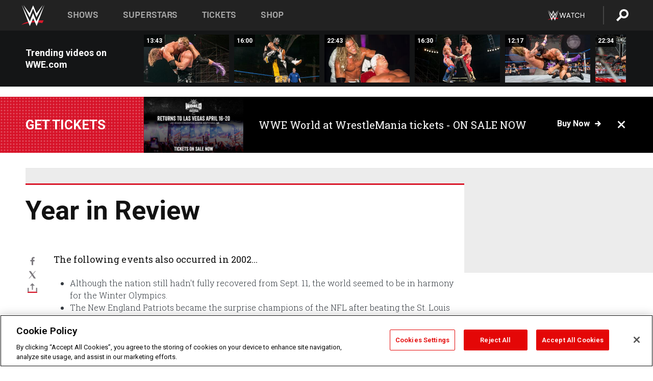

--- FILE ---
content_type: text/html; charset=UTF-8
request_url: https://www.wwe.com/shows/judgmentday/2002/2002events
body_size: 17891
content:
<!DOCTYPE html>
<html lang="en" dir="ltr" prefix="og: https://ogp.me/ns#">
  <head>
    <meta charset="utf-8" />
<link rel="icon" href="/favicon.ico" type="image/x-icon" />
<meta name="description" content="The following events also occurred in 2002..." />
<link rel="shortlink" href="https://www.wwe.com/shows/judgmentday/2002/2002events" />
<link rel="canonical" href="https://www.wwe.com/shows/judgmentday/2002/2002events" />
<meta property="og:site_name" content="WWE" />
<meta property="og:type" content="article" />
<meta property="og:url" content="https://www.wwe.com/shows/judgmentday/2002/2002events" />
<meta property="og:title" content="Year in Review" />
<meta property="og:description" content="The following events also occurred in 2002..." />
<meta property="fb:app_id" content="295666513781415" />
<meta name="twitter:card" content="summary_large_image" />
<meta name="twitter:description" content="The following events also occurred in 2002..." />
<meta name="twitter:site" content="@wwe" />
<meta name="twitter:title" content="Year in Review" />
<meta name="twitter:app:name:iphone" content="WWE" />
<meta name="twitter:app:id:iphone" content="551798799" />
<meta name="twitter:app:name:ipad" content="WWE" />
<meta name="twitter:app:id:ipad" content="551798799" />
<meta name="twitter:app:name:googleplay" content="WWE" />
<meta name="twitter:app:id:googleplay" content="com.wwe.universe" />
<meta name="apple-itunes-app" content="app-id=551798799, affiliate-data=KCBikRHks4I, app-argument=https://www.wwe.com" />
<meta name="Generator" content="Drupal 10 (https://www.drupal.org)" />
<meta name="MobileOptimized" content="width" />
<meta name="HandheldFriendly" content="true" />
<meta name="viewport" content="width=device-width, initial-scale=1, shrink-to-fit=no" />
<script> var googletag = googletag || {};
    googletag.cmd = googletag.cmd || []; </script>
<!-- Google Tag Manager -->
<script>
var ga_dev_acctlist = "qa-www,qa-wwe,integration-,stage,cube,ion,proxy,codeandtheory,jenkins,tyr,kyte,cloud,compute,net,ec2,qa-www-aws";
var ga_devid = "GTM-KMHBSF";
var ga_liveid = "GTM-N7776B";

var wweGTMID = ga_liveid;
var data = ga_dev_acctlist.split(',');
var i = 0;
var l = data.length;
for (; i < l; i++) {
  if (location.hostname.indexOf(data[i]) > -1) {
    wweGTMID = ga_devid;
    break;
  }
}
var wwe_ga_dataLayer = [];
</script>
  <script>
    var Drupal = Drupal || { 'settings': {}, 'behaviors': {}, 'locale': {} };
    if (typeof(Drupal.behaviors.wweAnalytics) != 'undefined') {
      wwe_ga_dataLayer = Drupal.behaviors.wweAnalytics.setBaseData(wwe_ga_dataLayer);
    }
  </script>
  <script>(function(w,d,s,l,i){w[l]=w[l]||[];w[l].push({'gtm.start':new Date().getTime(),event:'gtm.js'});var f=d.getElementsByTagName(s)[0],j=d.createElement(s),dl=l!='dataLayer'?'&l='+l:'';j.async=true;j.src='https://www.googletagmanager.com/gtm.js?id='+i+dl;f.parentNode.insertBefore(j,f);})(window,document,'script','wwe_ga_dataLayer',wweGTMID);</script>
<!-- End Google Tag Manager -->
<noscript><!-- Google Tag Manager (noscript) -->
<iframe src="//www.googletagmanager.com/ns.html?id=GTM-N7776B" height="0" width="0" style="display:none;visibility:hidden"></iframe>
  <!-- End Google Tag Manager (noscript) --></noscript>
<div id="teconsent-holder"><div id='teconsent'></div>
</div>
<script src="https://cdn.cookielaw.org/scripttemplates/otSDKStub.js"  type="text/javascript" charset="UTF-8" data-domain-script="018eed9f-9812-7750-999b-302e8f68d077" data-dLayer-name="wwe_ga_dataLayer" ></script>
<script type="text/javascript">
function OptanonWrapper() { }
</script>
<script type="text/javascript">
document.addEventListener("DOMContentLoaded", function () {
    window.easternDay = new Intl.DateTimeFormat("en-US", {
        timeZone: "America/New_York",
        weekday: "long"
    }).format(new Date());

    window.easternHour = parseInt(new Intl.DateTimeFormat("en-US", {
        timeZone: "America/New_York",
        hour: "numeric",
        hour12: false
    }).format(new Date()));

    window.showaepopup = window.easternHour >= 0 && window.easternHour < 20;

    if (window.location.href.indexOf("ismobile=true") > 0 || localStorage.getItem('isMobile') == 'true') {
        localStorage.setItem('isMobile', true);
        jQuery("li.hamburger").hide();
        jQuery("li.pull-right").hide();
        jQuery("div.pane-distributed-footer").hide();
        jQuery("#mini-panel-header_navigation").css({ "display": "none" });
        jQuery('.wwe-highlights-videos--wrapper').css({ "display": "none" });
        jQuery('.events-header--video').css({ "display": "none" });
        jQuery('.events-header--content').css({ "padding-top": "30px" });
        jQuery("body").attr('style', 'padding-top: 0px !important');
    }
});
</script>
<script>
const hideButtons = () =>
  document.querySelectorAll('.account-button').forEach(el => el.style.display = 'none');

new MutationObserver(hideButtons).observe(document.documentElement, { childList: true, subtree: true });
document.addEventListener('DOMContentLoaded', hideButtons);
</script>
<style type="text/css">
@media screen AND ( max-width:800px )  { .wwe-page-header--title { font-size: 5.5vw !important; } }
span[class^="wwe-shows-hub--show-network__netflix"] {  width:4em; top: 6px; left: 8px; }
</style>
<script>
(function () {

  var ALLOWED_DOMAINS = ['www.wwe.com'];

  function isAllowedHost(host) {
    host = String(host || '').toLowerCase();
    for (var i = 0; i < ALLOWED_DOMAINS.length; i++) {
      var d = String(ALLOWED_DOMAINS[i] || '').toLowerCase();
      if (!d) continue;
      if (host === d) return true;
      if (host.length > d.length && host.slice(-d.length - 1) === '.' + d) return true;
    }
    return false;
  }

  if (!isAllowedHost(window.location.hostname)) {
    return; 
  }

  function normalizeText(s) {

    return String(s || '')
      .replace(/\u00a0/g, ' ')
      .replace(/\s+/g, ' ')
      .replace(/^\s+|\s+$/g, '')
      .toUpperCase();
  }

  function adjustVendorLinks() {
    var anchors = document.querySelectorAll('a[href]');
    for (var i = 0; i < anchors.length; i++) {
      var a = anchors[i];
      var txt = normalizeText(a.textContent || a.innerText);

      if (txt === 'SIGN UP FOR PEACOCK') {
        if (a.parentNode) a.parentNode.removeChild(a);
        continue;
      }

      var raw = (a.getAttribute('href') || '').toLowerCase();
      var abs = (a.href || '').toLowerCase();
      if (raw.indexOf('peacocktv.com') !== -1 || abs.indexOf('peacocktv.com') !== -1) {
        var textNode = document.createTextNode(a.textContent || a.innerText || '');
        if (a.parentNode) a.parentNode.replaceChild(textNode, a);
      }
    }
  }

  if (document.readyState === 'loading') {
    document.addEventListener('DOMContentLoaded', adjustVendorLinks);
  } else {
    adjustVendorLinks();
  }
})();
</script>
<script type="text/javascript">
window.addEventListener('scroll', function() {
    document.querySelectorAll('.wwe-breaker--wrapper:not(.pageview-process)').forEach(div => {
        rect = div.getBoundingClientRect();
        windowHeight = window.innerHeight;
        if (rect.top <= (windowHeight / 2)-100 && rect.bottom >= (windowHeight / 2)-100) {
          div.classList.add('pageview-process');
          Drupal.behaviors.wweAnalytics.trackVirtualPageView(location.pathname, document.title);
        }
        
    });
});
</script>
<meta http-equiv="x-ua-compatible" content="ie=edge" />
<script src="https://player.wwe.com/release/v1.7.5/Player.js" type="text/javascript"></script>
<script src="https://imasdk.googleapis.com/js/sdkloader/ima3.js" type="text/javascript"></script>
<script src="https://imasdk.googleapis.com/js/sdkloader/ima3_dai.js" type="text/javascript"></script>
<script>window.a2a_config=window.a2a_config||{};a2a_config.callbacks=[];a2a_config.overlays=[];a2a_config.templates={};var a2a_config = a2a_config || {};
a2a_config.onclick = false;
a2a_config.icon_color = "#000";
a2a_config.exclude_services = [
      'amazon_wish_list', 'aol_mail', 'balatarin', 'bibsonomy', 'blogger', 'blogmarks', 'bluesky', 'bookmarks_fr', 'box_net', 'buffer', 'copy_link', 'diary_ru', 'diaspora', 'digg', 'diigo', 'douban', 'draugiem', 'evernote', 'facebook', 'fark', 'flipboard', 'folkd', 'gmail', 'google_classroom', 'google_translate', 'hacker_news', 'hatena', 'houzz', 'instapaper', 'kakao', 'known', 'line', 'linkedin', 'livejournal', 'mail_ru', 'mastodon', 'mendeley', 'meneame', 'message', 'messenger', 'mewe', 'micro_blog', 'mix', 'mixi', 'myspace', 'odnoklassniki', 'outlook_com', 'papaly', 'pinboard', 'pinterest', 'plurk', 'pocket', 'print', 'printfriendly', 'pusha', 'push_to_kindle', 'qzone', 'raindrop_io', 'reddit', 'rediff_mypage', 'refind', 'sina_weibo', 'sitejot', 'skype', 'slashdot', 'snapchat', 'stocktwits', 'svejo', 'symbaloo_bookmarks', 'teams', 'telegram', 'threema', 'trello', 'tumblr', 'twiddla', 'twitter', 'typepad', 'viber', 'vk', 'wechat', 'whatsapp', 'wordpress', 'wykop', 'xing', 'yahoo_mail', 'yummly', 'facebook_messenger', 'google_plus', 'float', 'google_gmail' ,'typepad_post','rediff','kindle_it','microsoft_teams','sms','x'];

a2a_config.prioritize = ["threads", "email"];
a2a_config.native_mobile_share = false;

// Set the Threads share endpoint to use the Web Intent URL
a2a_config.templates.threads = {
  // Use the standard Threads Web Intent URL
  url: 'https://www.threads.net/intent/post?url=${link}',
  // Optional: Remove any custom deep-link configuration if it exists
  // deep_link: null
};

// Disable post-share "Thanks for sharing" modal
a2a_config.thanks = {
    postShare: false,
};</script>
<style>.a2apage_wide.a2a_wide .a2a_more {
      display: none;
    }
#a2apage_dropdown #a2apage_mini_services a.a2a_i::after {
      content: none;
    }
#a2apage_dropdown #a2apage_mini_services a.a2a_i, i.a2a_i {
border : none !important;
line-height: 2;
}
#a2apage_dropdown {
      background-color: #000 !important;
}
#a2apage_dropdown #a2apage_mini_services .a2a_i {
      display: inline-block;
      width: 32px  !important;
      height: 32px  !important;
      overflow: hidden  !important;
    }
#a2apage_dropdown #a2apage_mini_services .a2a_i span {
      display: block;
      width: 100%  !important;
      height: 100%  !important;
    }
#a2apage_dropdown #a2apage_mini_services .a2a_i svg {
      width: 100%  !important;
      height: 100%  !important;
    }
 #a2apage_dropdown #a2apage_mini_services .a2a_i span::after {
      display: none !important;
    }

    .a2a_button_pinterest,
    .a2a_button_twitter,
    .a2a_button_tumblr {
      background-color: gray !important;
      color: gray !important;
      filter: grayscale(100%) !important;
      width: 32px;
      height: 32px;
    }
    .a2a_button_facebook::before,
    .a2a_button_pinterest::before,
    .a2a_button_twitter::before,
    .a2a_button_tumblr::before {
      content: "" !important;
    }
.a2a_floating_style {
    background-color: #f0f0f0; /* Example background color */
    border: 1px solid #ddd; /* Optional border styling */
}

.a2a_floating_style .a2a_button {
    background-color: #ff6347; /* Example button color */
    color: white; /* Text color for the buttons */
}

.a2a_floating_style .a2a_button:hover {
    background-color: #ff4500; /* Hover effect color */
}

//* Main social buttons */
.a2a_button_facebook, .a2a_button_x {
  display: inline-block;
  margin-right: 0px;
  background-size: contain;
  width: 34px;
  height: 24px;
}

/* Custom tooltip container */
.custom-tooltip {
  position: relative;
  display: inline-block;
  padding-left:10px;
}

/* Tooltip text (hidden by default) */
.tooltiptext {
  display: none;
  position: absolute;
  background-color: #fff;
  border: 1px solid #ccc;
  box-shadow: 0 0 10px rgba(0,0,0,0.1);
  margin-top: 10px;
  padding: 10px;
  list-style: none;
  z-index: 1000;
}

/* Tooltip items */
.tooltiptext li {
  margin-bottom: 5px;
}

.tooltiptext li:last-child {
  margin-bottom: 0;
}

/* Toggle button */
.icon-svg.social-menu-toggle {
  cursor: pointer;
  display: inline-block;
  vertical-align: middle;
}

.icon-svg.social-menu-toggle svg {
  fill: #000;
  width: 24px;
  height: 24px;
}

/* Adjustments to tooltip appearance */
.tooltiptext a {
  display: inline-block;
  width: 24px;
  height: 24px;
  background-size: contain;
  background-repeat: no-repeat;
}</style>

    <title>Year in Review | WWE</title>
    <link rel="stylesheet" media="all" href="/f/css/css_sWxp5E4hlVi6ztjgESLnZV-azXMYFtZjs3e8nKVhqqY.css?delta=0&amp;language=en&amp;theme=wwe_theme&amp;include=[base64]" />
<link rel="stylesheet" media="all" href="https://player.wwe.com/release/v1.7.5/Player.css" />
<link rel="stylesheet" media="all" href="/f/css/css_599zXgbu_K3FoqEGD0DxLSKri6E3UJs5HqVZ6o-2OO0.css?delta=2&amp;language=en&amp;theme=wwe_theme&amp;include=[base64]" />
<link rel="stylesheet" media="all" href="/f/css/css_nvIALpMWF-PJcuXDg5rq2-RSFa3LFRnR0A4YYoLht4A.css?delta=3&amp;language=en&amp;theme=wwe_theme&amp;include=[base64]" />
<link rel="stylesheet" media="all" href="//use.fontawesome.com/releases/v5.13.0/css/all.css" />
<link rel="stylesheet" media="all" href="/f/css/css_zFo3DGVRIjXdSBAN4A9bO4tNmYeHfZGBP1ToN1lObOs.css?delta=5&amp;language=en&amp;theme=wwe_theme&amp;include=[base64]" />

    
  </head>
  <body class="exclude-node-title layout-no-sidebars page-node-2531164 path-node node--type-article">
    <a href="#main-content" class="visually-hidden-focusable" aria-label="main-content">
      Skip to main content
    </a>
    
      <div class="dialog-off-canvas-main-canvas" data-off-canvas-main-canvas>
            
  <div id="page-wrapper">
    <div id="page">
          <header id="header" class="header" role="banner" aria-label="Site header">
                                        <nav class="navbar navbar-dark bg-primary navbar-expand-lg" id="navbar-main" aria-label="main-navigation">
                                      <a href="/" title="Home" rel="home" class="navbar-brand">
              <img src="/themes/custom/wwe_theme/logo.svg" alt="Home" class="img-fluid d-inline-block align-top" />
            
    </a>
    

                                  <button class="navbar-toggler collapsed" type="button" data-bs-toggle="collapse" data-bs-target="#CollapsingNavbar" aria-controls="CollapsingNavbar" aria-expanded="false" aria-label="Toggle navigation"><span class="navbar-toggler-icon"></span></button>
                  <div class="collapse navbar-collapse justify-content-end" id="CollapsingNavbar">
                                          <nav role="navigation" aria-labelledby="block-wwe-theme-main-menu-menu" id="block-wwe-theme-main-menu" class="block block-menu navigation menu--main">
            
  <h2 class="visually-hidden" id="block-wwe-theme-main-menu-menu">Main navigation</h2>
  

        
              <ul class="clearfix nav navbar-nav" data-component-id="bootstrap_barrio:menu_main">
                    <li class="nav-item">
                          <a href="/shows" class="nav-link nav-link--shows" data-drupal-link-system-path="node/50000001">Shows</a>
              </li>
                <li class="nav-item">
                          <a href="/superstars" class="nav-link nav-link--superstars" data-drupal-link-system-path="node/50000002">Superstars</a>
              </li>
                <li class="nav-item">
                          <a href="/events" class="nav-link nav-link--events" data-drupal-link-system-path="node/50000003">Tickets</a>
              </li>
                <li class="nav-item">
                          <a href="https://shop.wwe.com/en/?_s=bm-HP-WWEcom-Shop-Main_Nav-2022" class="nav-link nav-link-https--shopwwecom-en--sbm-hp-wwecom-shop-main-nav-2022">Shop</a>
              </li>
        </ul>
  



  </nav>
<div id="block-wwe-theme-mainmenuaccountblock" class="block block-wwe-global-panes block-main-menu-account-block">
  
    
      <div class="content">
          <nav class="wwe-header-navigation">
        <div class="desktop-menu">
            <div class="pull-right wwe-geo-group">
                                                                        <div class="network-promo-component network-promo-button element-invisible wwe-geo-element" data-countries="ao,at,be,bj,bw,bf,bi,cv,kh,cm,cf,km,cg,ci,cd,gq,er,sz,et,fr,gf,pf,tf,ga,gm,de,gh,gn,gw,va,it,jp,ke,kr,ls,lr,li,lu,mg,mw,ml,mu,yt,mz,na,nc,ne,ng,ph,re,rw,sh,mf,pm,sm,st,sn,sc,sl,za,ch,tz,tg,ug,wf,zm,zw" data-include="in" data-color="#D0021B" tabindex="0">
                        <img src="/f/styles/scaleto240with/public/all/2022/09/nav-Network-WWENetwork%402x--27641c123206feea4d9cfe8b2fa1406e.png" alt="Watch on WWE Network" title="Watch on WWE Network" class="network-logo">
                        <div class="network-promo">
                                        <p>Watch every Premium Live Event and get unlimited access to WWE&#039;s premium content - available to you anywhere, anytime, on any device.</p>
                        <a class="wwe-button button-default" href="https://www.wwe.com/wwenetwork?utm_source=wwecom&amp;utm_medium=nav&amp;utm_campaign=evergreen" target="_blank">Go to WWE Network</a>
            </div>
        </div>
    
                                                        <div class="network-promo-component network-promo-button element-invisible wwe-geo-element" data-countries="zz" data-include="ex" data-color="" tabindex="0">
                        <img src="/f/styles/scaleto240with/public/all/2025/01/netflixWWE_192x48--ab18e68e7aa037bceceac17f0fbe4bcd.png" alt="" title="" class="network-logo">
                        <div class="network-promo">
                                        <p>Watch every Premium Live Event and enjoy some of your favorite WWE content on Netflix</p>
                        <a class="wwe-button button-default" href="https://www.netflix.com/title/81788927" target="_blank">Go to Netflix</a>
            </div>
        </div>
    
                                                        <div class="network-promo-component network-promo-button element-invisible wwe-geo-element" data-countries="zz" data-include="in" data-color="#c48942 " tabindex="0">
                        <img src="/f/styles/scaleto240with/public/all/2023/01/nav-network-WatchOnSonyLiv-CTA-183x48--760f6aa68e476bb3003fc045c38705a0.png" alt="Watch on Sony LIV " title="Watch on Sony LIV " class="network-logo">
                        <div class="network-promo">
                                        <p>Visit Sony LIV to sign in or sign up and enjoy WWE&#039;s premium content. </p>
                        <a class="wwe-button button-default" href="https://www.sonyliv.com/signin?utm_source=wwe&amp;utm_medium=referral&amp;utm_campaign=wwe_acq&amp;utm_term=go_to_sonyliv" target="_blank">Go to Sony LIV </a>
            </div>
        </div>
    
                                                        <div class="network-promo-component network-promo-button element-invisible wwe-geo-element" data-countries="zzz" data-include="in" data-color="#0181C4" tabindex="0">
                        <img src="/f/styles/scaleto240with/public/all/2023/01/nav-Network-Flow-CTA--f8b50f2dde73e4e7e185be36eeb510e5.png" alt="Flow" title="Flow" class="network-logo">
                        <div class="network-promo">
                                        <p>Watch WrestleMania and other WWE Premium Live Events on Flow.</p>
                        <a class="wwe-button button-default" href="https://www.flowsports.co" target="_blank">Go to Flow</a>
            </div>
        </div>
    
                                                        <div class="network-promo-component network-promo-button element-invisible wwe-geo-element" data-countries="us,as,gu,mp,pr,vi,um" data-include="in" data-color="red" tabindex="0">
                        <img src="/f/styles/scaleto240with/public/2025/09/watch-wwe-flat-horizontal-white-220x46.png" alt="How to Watch" title="How to Watch" class="network-logo">
                        <div class="network-promo">
                                        <p>Learn how to access and stream WWE content online, including every WWE Premium Live Event, your favorite shows, historical and recent, and even watch Raw live. </p>
                        <a class="wwe-button button-default" href="https://wwenetwork.com" target="_blank">Learn More</a>
            </div>
        </div>
    
                                                    <div class="vertical-break"></div>
                <div class="account-button"></div>
                <span class="search">
                    <a href="/search">
                        <img class="icon" title="Search icon" alt="If you hit on this search icon then you will be redirected to https://watch.wwe.com/search" src="/modules/custom/wwe_global_panes/assets/img/search-thicc.svg">
                    </a>
                </span>
            </div>
        </div>

                    <ul class='mobile-menu wwe-geo-group'>
                                                <li class="element-invisible wwe-geo-element network-promo-component" data-countries="ao,at,be,bj,bw,bf,bi,cv,kh,cm,cf,km,cg,ci,cd,gq,er,sz,et,fr,gf,pf,tf,ga,gm,de,gh,gn,gw,va,it,jp,ke,kr,ls,lr,li,lu,mg,mw,ml,mu,yt,mz,na,nc,ne,ng,ph,re,rw,sh,mf,pm,sm,st,sn,sc,sl,za,ch,tz,tg,ug,wf,zm,zw" data-include="in" data-color="#D0021B">
            <div class="mobile-network-promo">
                <div class="mobile-network-promo_image">
                                            <img src="/f/styles/scaleto240with/public/all/2022/09/nav-Network-WWENetwork%402x--27641c123206feea4d9cfe8b2fa1406e.png" height="24" alt="Watch on WWE Network" title="Watch on WWE Network">
                                                        </div>
                                    <div class="mobile-network-promo_text">Watch every Premium Live Event and get unlimited access to WWE&#039;s premium content - available to you anywhere, anytime, on any device.</div>
                                <a class="wwe-button button-promo button-default" href="https://www.wwe.com/wwenetwork?utm_source=wwecom&amp;utm_medium=nav&amp;utm_campaign=evergreen" target="_blank">Go to WWE Network</a>
            </div>
        </li>
    
                                                <li class="element-invisible wwe-geo-element network-promo-component" data-countries="zz" data-include="ex" data-color="">
            <div class="mobile-network-promo">
                <div class="mobile-network-promo_image">
                                            <img src="/f/styles/scaleto240with/public/all/2025/01/netflixWWE_192x48--ab18e68e7aa037bceceac17f0fbe4bcd.png" height="24" alt="" title="">
                                                        </div>
                                    <div class="mobile-network-promo_text">Watch every Premium Live Event and enjoy some of your favorite WWE content on Netflix</div>
                                <a class="wwe-button button-promo button-default" href="https://www.netflix.com/title/81788927" target="_blank">Go to Netflix</a>
            </div>
        </li>
    
                                                <li class="element-invisible wwe-geo-element network-promo-component" data-countries="zz" data-include="in" data-color="#c48942 ">
            <div class="mobile-network-promo">
                <div class="mobile-network-promo_image">
                                            <img src="/f/styles/scaleto240with/public/all/2023/01/nav-network-WatchOnSonyLiv-CTA-183x48--760f6aa68e476bb3003fc045c38705a0.png" height="24" alt="Watch on Sony LIV " title="Watch on Sony LIV ">
                                                        </div>
                                    <div class="mobile-network-promo_text">Visit Sony LIV to sign in or sign up and enjoy WWE&#039;s premium content. </div>
                                <a class="wwe-button button-promo button-default" href="https://www.sonyliv.com/signin?utm_source=wwe&amp;utm_medium=referral&amp;utm_campaign=wwe_acq&amp;utm_term=go_to_sonyliv" target="_blank">Go to Sony LIV </a>
            </div>
        </li>
    
                                                <li class="element-invisible wwe-geo-element network-promo-component" data-countries="zzz" data-include="in" data-color="#0181C4">
            <div class="mobile-network-promo">
                <div class="mobile-network-promo_image">
                                            <img src="/f/styles/scaleto240with/public/all/2023/01/nav-Network-Flow-CTA--f8b50f2dde73e4e7e185be36eeb510e5.png" height="24" alt="Flow" title="Flow">
                                                        </div>
                                    <div class="mobile-network-promo_text">Watch WrestleMania and other WWE Premium Live Events on Flow.</div>
                                <a class="wwe-button button-promo button-default" href="https://www.flowsports.co" target="_blank">Go to Flow</a>
            </div>
        </li>
    
                                                <li class="element-invisible wwe-geo-element network-promo-component" data-countries="us,as,gu,mp,pr,vi,um" data-include="in" data-color="red">
            <div class="mobile-network-promo">
                <div class="mobile-network-promo_image">
                                            <img src="/f/styles/scaleto240with/public/2025/09/watch-wwe-flat-horizontal-white-220x46.png" height="24" alt="How to Watch" title="How to Watch">
                                                        </div>
                                    <div class="mobile-network-promo_text">Learn how to access and stream WWE content online, including every WWE Premium Live Event, your favorite shows, historical and recent, and even watch Raw live. </div>
                                <a class="wwe-button button-promo button-default" href="https://wwenetwork.com" target="_blank">Learn More</a>
            </div>
        </li>
    
                            </ul>
            <div class="mobile-menu-underlay"></div>
            </nav>
    </div>
  </div>


                                                          </div>
                                                          </nav>
                        </header>
                  <div class="highlighted">
          <aside class="container-fluid section clearfix" role="complementary">
              <div data-drupal-messages-fallback class="hidden"></div>


          </aside>
        </div>
                  <div id="main-wrapper" class="layout-main-wrapper clearfix">
                  <div id="main" class="container-fluid">
            
            <div class="row row-offcanvas row-offcanvas-left clearfix">
                                  <main class="main-content col" id="content" role="main" >
                  <section class="section">
                                    <a href="#main-content" id="main-content" aria-label="main-content" tabindex="-1"></a>
                      <div id="block-wwe-theme-content" class="block block-system block-system-main-block">
  
    
      <div class="content">
      

<article class="node node--type-article node--sticky node--view-mode-full clearfix">
  <header>
    
        
      </header>
  <div class="node__content clearfix">
      <div class="layout layout--onecol">
    <div  class="layout__region layout__region--content">
      
<div class="block-inline-blockvideo-playlist-carousel-title-content-wrapper">

<div class="block block-layout-builder block-inline-blockvideo-playlist-carousel wwe-highlights-videos--header">
  
    <h2 class="wwe-hightlight-videos--title"></h2>
  
      <div class="content">
      <div class="wwe-highlights-videos--wrapper wwe-header--explorer js-hide" data-vr-zone="Highlight Videos" data-context="2531164">
  <div class="wwe-hightlight-videos--inner">
  
  <div class="wwe-highlight-videos--videos-wrapper">
    <div class="wwe-hightlight-videos--carousel"></div>
  </div>
  </div>
</div>
    </div>
    </div>
  
</div>

    </div>
  </div>
  <div class="layout layout--onecol">
    <div  class="layout__region layout__region--content">
      <div class="views-element-container block block-views block-views-blockbreaking-news-breaking-news">
  
    
      <div class="content">
      <div><div class="breaking-news jh-hide d-none view view-breaking-news view-id-breaking_news view-display-id-breaking_news js-view-dom-id-1aac5ac8ce71225f32daf8c5333350c808f5bc62fca8bc5ea6399ecaf01d1bba">
  
    
      
      <div class="view-content row">
      
    <div>
    <div>
                      <div class="views-row"><div class="views-field views-field-field-breaking-prefix-text"><div class="field-content"><a href="https://www.wwe.com/article/wwe-world-2026">Get tickets</a></div></div><div class="views-field views-field-field-thumbnail-image"><div class="field-content"><a href="https://www.wwe.com/article/wwe-world-2026">  <img loading="lazy" src="/f/styles/medium/public/2026/01/WWE%20World%20General%20Announcement%20Web%20Article%20Asset%201080x1350%20%283%29.png" width="220" height="124" alt="WWE Photo" class="image-style-medium" />


</a></div></div><div class="views-field views-field-field-breaking-description"><div class="field-content"><a href="https://www.wwe.com/article/wwe-world-2026">WWE World at WrestleMania tickets - ON SALE NOW</a></div></div><div class="views-field views-field-field-breaking-link"><div class="field-content"><a href="https://www.wwe.com/article/wwe-world-2026">Buy now</a>
<span class="close breaking-news-close"></span></div></div></div>
            </div>
    </div>
  

    </div>
  
          </div>
</div>

    </div>
  </div>
<div class="block block-wwe-ads block-ads-header">
  
    
      <div class="content">
      <div id="wwe-ad-header-723297272" class="wwe-ad-header" alt="Advertisement" role="dialog" aria-label="Advertisement"></div><div class="wwe-ad-interstitial" id="wwe-ad-interstitial-1855694214"></div>
    </div>
  </div>

    </div>
  </div>
  <div class="layout layout--twocol-section layout--twocol-section--75-25">

          <div  class="layout__region layout__region--first">
        <div class="block block-wwe-ads block-ads-rail">
  
    
      <div class="content">
        <div class="l-hybrid-col-frame_rail-wrap hybrid-col-frame_rail-wrap">
      <div class="l-hybrid-col-frame_rail hybrid-col-frame_rail frame-rail-1">
      <div class="wwe-ad--rail wwe-ad--rail-1 rand-block" alt="Advertisement" role="dialog" aria-label="Advertisement"><div id="wwe-ad-rail-1783969211"></div></div></div></div>
    </div>
  </div>
<div class="block block-layout-builder block-field-blocknodearticletitle">
  
    
      <div class="content">
      <span class="field field--name-title field--type-string field--label-above">Year in Review</span>

    </div>
  </div>
<div class="block block-addtoany block-addtoany-block">
  
    
      <div class="content">
      <span class="a2a_kit a2a_kit_size_20 addtoany_list" data-a2a-url="https://www.wwe.com/shows/judgmentday/2002/2002events" data-a2a-title="Year in Review"><a class="a2a_button_facebook" aria-label="Facebook"><svg fill="#FFFFFF" xmlns="http://www.w3.org/2000/svg"  viewBox="0 0 24 24" width="24px" height="24px"><path d="M17.525,9H14V7c0-1.032,0.084-1.682,1.563-1.682h1.868v-3.18C16.522,2.044,15.608,1.998,14.693,2 C11.98,2,10,3.657,10,6.699V9H7v4l3-0.001V22h4v-9.003l3.066-0.001L17.525,9z"/></svg></a><a class="a2a_button_x"  aria-label="X"><svg fill="#FFFFFF" xmlns="http://www.w3.org/2000/svg"  viewBox="0 0 50 50" width="24px" height="24px"><path d="M 6.9199219 6 L 21.136719 26.726562 L 6.2285156 44 L 9.40625 44 L 22.544922 28.777344 L 32.986328 44 L 43 44 L 28.123047 22.3125 L 42.203125 6 L 39.027344 6 L 26.716797 20.261719 L 16.933594 6 L 6.9199219 6 z"/></svg></a><a class="a2a_dd icon-svg social-menu-toggle" href="https://www.addtoany.com/share" data-tracking-label="social|toggle" aria-expanded="false" aria-controls="extra-icons"  aria-label="Toggle"><svg aria-labelledby="label-634" role="img" focusable="false" version="1.1" baseProfile="full" xmlns="http://www.w3.org/2000/svg" class="icon-svg--share" viewBox="0 0 63.3 64"><rect class="crs-bar" y="56.2" fill="#D7182A" width="63.3" height="7.8"></rect><rect class="uprgt-lft" y="30.5" fill="#7D7B80" width="7.4" height="26"></rect><rect class="uprgt-rgt" x="55.8" y="30.5" fill="#7D7B80" width="7.4" height="26"></rect><path class="arrow" fill="#7D7B80" d="M31.6,0L16,15.6h11.9v24.6c0,1.5,1.5,3.7,3.7,3.7s3.7-1.5,3.7-3.7V15.6h11.9L31.6,0z"></path><title id="label-634">More Share Options</title></svg></a><div class="mobile-social-toggle"><svg aria-labelledby="label-634" role="img" focusable="false" version="1.1" baseProfile="full" xmlns="http://www.w3.org/2000/svg" class="icon-svg--share" viewBox="0 0 63.3 64"><rect class="crs-bar" y="56.2" fill="#D7182A" width="63.3" height="7.8"></rect><rect class="uprgt-lft" y="30.5" fill="#7D7B80" width="7.4" height="26"></rect><rect class="uprgt-rgt" x="55.8" y="30.5" fill="#7D7B80" width="7.4" height="26"></rect><path class="arrow" fill="#7D7B80" d="M31.6,0L16,15.6h11.9v24.6c0,1.5,1.5,3.7,3.7,3.7s3.7-1.5,3.7-3.7V15.6h11.9L31.6,0z"></path><title id="label-634">More Share Options</title></svg></div><div class="mobile-social-overlay" style="display:none;"><div class="social-menu--head"><span>Share</span><button class="icon icon--replace icon-close js-track" data-tracking-label="social|mobile-close">close</button></div><a class="a2a_button_facebook mob-icon-fb"  aria-label="Facebook"><svg fill="#FFFFFF" xmlns="http://www.w3.org/2000/svg"  viewBox="0 0 24 24" width="24px" height="24px"><path d="M17.525,9H14V7c0-1.032,0.084-1.682,1.563-1.682h1.868v-3.18C16.522,2.044,15.608,1.998,14.693,2 C11.98,2,10,3.657,10,6.699V9H7v4l3-0.001V22h4v-9.003l3.066-0.001L17.525,9z"/></svg><span class="social-menu__channel">facebook</span></a><a class="a2a_button_x mob-icon-x"  aria-label="X"><svg fill="#FFFFFF" xmlns="http://www.w3.org/2000/svg"  viewBox="0 0 50 50" width="24px" height="24px"><path d="M 6.9199219 6 L 21.136719 26.726562 L 6.2285156 44 L 9.40625 44 L 22.544922 28.777344 L 32.986328 44 L 43 44 L 28.123047 22.3125 L 42.203125 6 L 39.027344 6 L 26.716797 20.261719 L 16.933594 6 L 6.9199219 6 z"/></svg><span class="social-menu__channel">x</span></a><a class="a2a_button_threads mob-icon-threads"  aria-label="Threads"><svg xmlns="http://www.w3.org/2000/svg" width="21px" height="21px" fill="currentColor" class="bi bi-threads" viewBox="0 0 16 16"><path d="M6.321 6.016c-.27-.18-1.166-.802-1.166-.802.756-1.081 1.753-1.502 3.132-1.502.975 0 1.803.327 2.394.948s.928 1.509 1.005 2.644q.492.207.905.484c1.109.745 1.719 1.86 1.719 3.137 0 2.716-2.226 5.075-6.256 5.075C4.594 16 1 13.987 1 7.994 1 2.034 4.482 0 8.044 0 9.69 0 13.55.243 15 5.036l-1.36.353C12.516 1.974 10.163 1.43 8.006 1.43c-3.565 0-5.582 2.171-5.582 6.79 0 4.143 2.254 6.343 5.63 6.343 2.777 0 4.847-1.443 4.847-3.556 0-1.438-1.208-2.127-1.27-2.127-.236 1.234-.868 3.31-3.644 3.31-1.618 0-3.013-1.118-3.013-2.582 0-2.09 1.984-2.847 3.55-2.847.586 0 1.294.04 1.663.114 0-.637-.54-1.728-1.9-1.728-1.25 0-1.566.405-1.967.868ZM8.716 8.19c-2.04 0-2.304.87-2.304 1.416 0 .878 1.043 1.168 1.6 1.168 1.02 0 2.067-.282 2.232-2.423a6.2 6.2 0 0 0-1.528-.161"/></svg><span class="social-menu__channel">threads</span></a><a class="a2a_button_email mob-icon-email"  aria-label="Email"><svg fill="#FFFFFF" xmlns="http://www.w3.org/2000/svg" viewBox="0 0 32 32"><path fill="#fff" d="M27 21.775v-9.9s-10.01 6.985-10.982 7.348C15.058 18.878 5 11.875 5 11.875v9.9c0 1.375.293 1.65 1.65 1.65h18.7c1.393 0 1.65-.242 1.65-1.65m-.017-11.841c0-1.002-.291-1.359-1.633-1.359H6.65c-1.38 0-1.65.429-1.65 1.43l.016.154s9.939 6.842 11 7.216C17.14 16.941 27 10.005 27 10.005z"></path></svg><span class="social-menu__channel">email</span></a></div></span>

    </div>
  </div>
<div class="block block-layout-builder block-field-blocknodearticlebody">
  
    
      <div class="content">
      
            <div class="clearfix text-formatted field field--name-body field--type-text-with-summary field--label-hidden field__item"><p><strong>The following events also occurred in 2002... </strong></p>
<ul>
<li>Although the nation still hadn't fully recovered from Sept. 11, the world seemed to be in harmony for the Winter Olympics.</li>
<li>The New England Patriots became the surprise champions of the NFL after beating the St. Louis Rams in Super Bowl XXXVI.</li>
<li>The Enron scandal dominated headlines.</li>
<li>R. Kelly is accused of having sex with minors.</li>
<li>The West Nile virus puts a scare into the country.</li>
<li>Lisa Lopes of TLC dies in a car accident.</li>
<li>After airing a segment where a couple supposedly had sex during a church service, Opie and Anthony were thrown off the radio.</li>
<li>Spider-Man jumped from comic books to the big screen as Spidey was a hit at the box office.</li>
<li><em>My Big Fat Greek Wedding</em> was the surprise hit of the year.</li>
<li><em>Lord of the Rings: The Two Towers</em>, <em>Star Wars: Episode II --&nbsp; Attack of the Clones </em>and <em>Harry Potter and the Chamber of Secrets</em> were all box office smashes.</li></ul></div>
      
    </div>
  </div>
<div class="block block-ct-article block-article-by-line">
  
    
      <div class="content">
      
<div class="wwe-article__byline--wrapper">
  <div class="wwe-article__byline">
      </div>
</div>
    </div>
  </div>
<div class="block block-wwe-trending-video block-trending-video-block">
  
    
      <div class="content">
      
<div class="article-content-block">
  <h2 class="article-content-block--title">
    What's Trending on WWE.com  
  </h2>
  <div class="article-content-block--items">
          <div class="article-content-block--item"> 
        <div class="wwe-breaker--item-thumb  wwe-breaker--item-1 wwe-breaker--node-50004248 wwe-breaker--bundle-video">
                          <a href="/videos/complete-story-of-rhea-ripley-iyo-sky-2018-26-wwe-playlist" aria-label="Complete story of Rhea Ripley &amp; IYO SKY (2018-26): WWE Playlist" class="wwe-breaker--item js-track js-video--btn icon-video wwe-feed-card--thumb video-play-large wwe-display-duration " data-vr-excerpttitle="" data-nid="50004248" data-playlist-id="0" data-tracking-label="contentTitle=Complete story of Rhea Ripley &amp; IYO SKY (2018-26): WWE Playlist|contentType=video|linkType=text|slot=1" >
                            <picture class ="node-type-video" title = "Complete story of Rhea Ripley &amp; IYO SKY (2018-26): WWE Playlist">
                    <source data-srcset="public://video/thumb/2026/01/playlistrheariiyoskystory_ntwk.jpg" srcset="/f/styles/wwe_16_9_l_fc/public/video/thumb/2026/01/playlistrheariiyoskystory_ntwk.jpg" media="(max-width: 1400px)">
                    <source data-srcset="public://video/thumb/2026/01/playlistrheariiyoskystory_ntwk.jpg" srcset="/f/styles/wwe_16_9_l_fc/public/video/thumb/2026/01/playlistrheariiyoskystory_ntwk.jpg" media="(max-width: 1200px)">
                    <source data-srcset = "public://video/thumb/2026/01/playlistrheariiyoskystory_ntwk.jpg" srcset="/f/styles/wwe_16_9_m_fc/public/video/thumb/2026/01/playlistrheariiyoskystory_ntwk.jpg" media="(max-width: 1025px)">
                    <source data-srcset = "public://video/thumb/2026/01/playlistrheariiyoskystory_ntwk.jpg" srcset="/f/styles/wwe_16_9_m_fc/public/video/thumb/2026/01/playlistrheariiyoskystory_ntwk.jpg" media="(max-width: 767px)">
                    <img data-srcset = "public://video/thumb/2026/01/playlistrheariiyoskystory_ntwk.jpg" srcset="/f/styles/wwe_16_9_xs/public/video/thumb/2026/01/playlistrheariiyoskystory_ntwk.jpg" alt="WWE Photo">
                </picture>
                                  <div class="js-video-duration" aria-hidden="true">17:08</div>
                              </a>
      </div>
      <div class="article-content-block--item--title">
        <a class="wwe-breaker--item js-video--btn js-track " aria-label="Complete story of Rhea Ripley &amp; IYO SKY (2018-26): WWE Playlist">
          Complete story of Rhea Ripley &amp; IYO SKY (2018-26): WWE Playlist
        </a>
        </div>
      </div>
          <div class="article-content-block--item"> 
        <div class="wwe-breaker--item-thumb  wwe-breaker--item-2 wwe-breaker--node-50004220 wwe-breaker--bundle-video">
                          <a href="/videos/cm-punk-s-legendary-world-title-defenses-wwe-top-10-jan-11-2026" aria-label="CM Punk’s legendary World Title defenses: WWE Top 10, Jan. 11, 2026" class="wwe-breaker--item js-track js-video--btn icon-video wwe-feed-card--thumb video-play-large wwe-display-duration " data-vr-excerpttitle="" data-nid="50004220" data-playlist-id="0" data-tracking-label="contentTitle=CM Punk’s legendary World Title defenses: WWE Top 10, Jan. 11, 2026|contentType=video|linkType=text|slot=2" >
                            <picture class ="node-type-video" title = "CM Punk’s legendary World Title defenses: WWE Top 10, Jan. 11, 2026">
                    <source data-srcset="public://video/thumb/2026/01/top10cmpuntitledefense_ntwk.jpg" srcset="/f/styles/wwe_16_9_l_fc/public/video/thumb/2026/01/top10cmpuntitledefense_ntwk.jpg" media="(max-width: 1400px)">
                    <source data-srcset="public://video/thumb/2026/01/top10cmpuntitledefense_ntwk.jpg" srcset="/f/styles/wwe_16_9_l_fc/public/video/thumb/2026/01/top10cmpuntitledefense_ntwk.jpg" media="(max-width: 1200px)">
                    <source data-srcset = "public://video/thumb/2026/01/top10cmpuntitledefense_ntwk.jpg" srcset="/f/styles/wwe_16_9_m_fc/public/video/thumb/2026/01/top10cmpuntitledefense_ntwk.jpg" media="(max-width: 1025px)">
                    <source data-srcset = "public://video/thumb/2026/01/top10cmpuntitledefense_ntwk.jpg" srcset="/f/styles/wwe_16_9_m_fc/public/video/thumb/2026/01/top10cmpuntitledefense_ntwk.jpg" media="(max-width: 767px)">
                    <img data-srcset = "public://video/thumb/2026/01/top10cmpuntitledefense_ntwk.jpg" srcset="/f/styles/wwe_16_9_xs/public/video/thumb/2026/01/top10cmpuntitledefense_ntwk.jpg" alt="WWE Photo">
                </picture>
                                  <div class="js-video-duration" aria-hidden="true">10:11</div>
                              </a>
      </div>
      <div class="article-content-block--item--title">
        <a class="wwe-breaker--item js-video--btn js-track " aria-label="CM Punk’s legendary World Title defenses: WWE Top 10, Jan. 11, 2026">
          CM Punk’s legendary World Title defenses: WWE Top 10, Jan. 11, 2026
        </a>
        </div>
      </div>
          <div class="article-content-block--item"> 
        <div class="wwe-breaker--item-thumb  wwe-breaker--item-3 wwe-breaker--node-50004202 wwe-breaker--bundle-video">
                          <a href="/videos/resurrection-of-the-usos-wwe-playlist" aria-label="Resurrection of The Usos: WWE Playlist" class="wwe-breaker--item js-track js-video--btn icon-video wwe-feed-card--thumb video-play-large wwe-display-duration " data-vr-excerpttitle="" data-nid="50004202" data-playlist-id="0" data-tracking-label="contentTitle=Resurrection of The Usos: WWE Playlist|contentType=video|linkType=text|slot=3" >
                            <picture class ="node-type-video" title = "Resurrection of The Usos: WWE Playlist">
                    <source data-srcset="public://video/thumb/2026/01/playlistresurrectusos_ntwk.jpg" srcset="/f/styles/wwe_16_9_l_fc/public/video/thumb/2026/01/playlistresurrectusos_ntwk.jpg" media="(max-width: 1400px)">
                    <source data-srcset="public://video/thumb/2026/01/playlistresurrectusos_ntwk.jpg" srcset="/f/styles/wwe_16_9_l_fc/public/video/thumb/2026/01/playlistresurrectusos_ntwk.jpg" media="(max-width: 1200px)">
                    <source data-srcset = "public://video/thumb/2026/01/playlistresurrectusos_ntwk.jpg" srcset="/f/styles/wwe_16_9_m_fc/public/video/thumb/2026/01/playlistresurrectusos_ntwk.jpg" media="(max-width: 1025px)">
                    <source data-srcset = "public://video/thumb/2026/01/playlistresurrectusos_ntwk.jpg" srcset="/f/styles/wwe_16_9_m_fc/public/video/thumb/2026/01/playlistresurrectusos_ntwk.jpg" media="(max-width: 767px)">
                    <img data-srcset = "public://video/thumb/2026/01/playlistresurrectusos_ntwk.jpg" srcset="/f/styles/wwe_16_9_xs/public/video/thumb/2026/01/playlistresurrectusos_ntwk.jpg" alt="WWE Photo">
                </picture>
                                  <div class="js-video-duration" aria-hidden="true">00:42</div>
                              </a>
      </div>
      <div class="article-content-block--item--title">
        <a class="wwe-breaker--item js-video--btn js-track " aria-label="Resurrection of The Usos: WWE Playlist">
          Resurrection of The Usos: WWE Playlist
        </a>
        </div>
      </div>
          <div class="article-content-block--item"> 
        <div class="wwe-breaker--item-thumb  wwe-breaker--item-4 wwe-breaker--node-50004114 wwe-breaker--bundle-gallery">
                          <a href="/gallery/the-25-best-instagram-photos-of-the-week-jan-11-2026" aria-label="The 25 best Instagram photos of the week: Jan. 11, 2026" class="wwe-breaker--item js-track js-gallery--btn icon-gallery wwe-feed-card--thumb" data-vr-excerpttitle="" data-nid="50004114" data-playlist-id="0" data-tracking-label="contentTitle=25 best Instagram photos of the week|contentType=gallery|linkType=text|slot=4" >
                            <picture class ="node-type-gallery" title = "The 25 best Instagram photos of the week: Jan. 11, 2026">
                    <source data-srcset="public://2026/01/20260108_IGoftheWeek_FC.jpg" srcset="/f/styles/wwe_16_9_l_fc/public/2026/01/20260108_IGoftheWeek_FC.jpg" media="(max-width: 1400px)">
                    <source data-srcset="public://2026/01/20260108_IGoftheWeek_FC.jpg" srcset="/f/styles/wwe_16_9_l_fc/public/2026/01/20260108_IGoftheWeek_FC.jpg" media="(max-width: 1200px)">
                    <source data-srcset = "public://2026/01/20260108_IGoftheWeek_FC.jpg" srcset="/f/styles/wwe_16_9_m_fc/public/2026/01/20260108_IGoftheWeek_FC.jpg" media="(max-width: 1025px)">
                    <source data-srcset = "public://2026/01/20260108_IGoftheWeek_FC.jpg" srcset="/f/styles/wwe_16_9_m_fc/public/2026/01/20260108_IGoftheWeek_FC.jpg" media="(max-width: 767px)">
                    <img data-srcset = "public://2026/01/20260108_IGoftheWeek_FC.jpg" srcset="/f/styles/wwe_16_9_xs/public/2026/01/20260108_IGoftheWeek_FC.jpg" alt="">
                </picture>
                              </a>
      </div>
      <div class="article-content-block--item--title">
        <a class="wwe-breaker--item js-gallery--btn js-track " aria-label="The 25 best Instagram photos of the week: Jan. 11, 2026">
          The 25 best Instagram photos of the week: Jan. 11, 2026
        </a>
        </div>
      </div>
          <div class="article-content-block--item"> 
        <div class="wwe-breaker--item-thumb  wwe-breaker--item-5 wwe-breaker--node-50004200 wwe-breaker--bundle-video">
                          <a href="/videos/story-of-the-nwo-chapter-3-curse-of-sting-1997-98" aria-label="Story of The nWo | Chapter 3: Curse of Sting (1997-98)" class="wwe-breaker--item js-track js-video--btn icon-video wwe-feed-card--thumb video-play-large wwe-display-duration " data-vr-excerpttitle="" data-nid="50004200" data-playlist-id="0" data-tracking-label="contentTitle=Story of The nWo | Chapter 3: Curse of Sting (1997-98)|contentType=video|linkType=text|slot=5" >
                            <picture class ="node-type-video" title = "Story of The nWo | Chapter 3: Curse of Sting (1997-98)">
                    <source data-srcset="public://video/thumb/2026/01/storyofnwo_chap03_ntwk.jpg" srcset="/f/styles/wwe_16_9_l_fc/public/video/thumb/2026/01/storyofnwo_chap03_ntwk.jpg" media="(max-width: 1400px)">
                    <source data-srcset="public://video/thumb/2026/01/storyofnwo_chap03_ntwk.jpg" srcset="/f/styles/wwe_16_9_l_fc/public/video/thumb/2026/01/storyofnwo_chap03_ntwk.jpg" media="(max-width: 1200px)">
                    <source data-srcset = "public://video/thumb/2026/01/storyofnwo_chap03_ntwk.jpg" srcset="/f/styles/wwe_16_9_m_fc/public/video/thumb/2026/01/storyofnwo_chap03_ntwk.jpg" media="(max-width: 1025px)">
                    <source data-srcset = "public://video/thumb/2026/01/storyofnwo_chap03_ntwk.jpg" srcset="/f/styles/wwe_16_9_m_fc/public/video/thumb/2026/01/storyofnwo_chap03_ntwk.jpg" media="(max-width: 767px)">
                    <img data-srcset = "public://video/thumb/2026/01/storyofnwo_chap03_ntwk.jpg" srcset="/f/styles/wwe_16_9_xs/public/video/thumb/2026/01/storyofnwo_chap03_ntwk.jpg" alt="WWE Photo">
                </picture>
                                  <div class="js-video-duration" aria-hidden="true">05:14</div>
                              </a>
      </div>
      <div class="article-content-block--item--title">
        <a class="wwe-breaker--item js-video--btn js-track " aria-label="Story of The nWo | Chapter 3: Curse of Sting (1997-98)">
          Story of The nWo | Chapter 3: Curse of Sting (1997-98)
        </a>
        </div>
      </div>
          <div class="article-content-block--item"> 
        <div class="wwe-breaker--item-thumb  wwe-breaker--item-6 wwe-breaker--node-50004108 wwe-breaker--bundle-gallery">
                          <a href="/gallery/becky-lynch-grants-a-wish-before-raw-in-brooklyn-photos" aria-label="Becky Lynch grants a Wish before Raw in Brooklyn: photos" class="wwe-breaker--item js-track js-gallery--btn icon-gallery wwe-feed-card--thumb" data-vr-excerpttitle="" data-nid="50004108" data-playlist-id="0" data-tracking-label="contentTitle=Photos: Becky Lynch grants a Wish before Raw in Brooklyn|contentType=gallery|linkType=text|slot=6" >
                            <picture class ="node-type-gallery" title = "Becky Lynch grants a Wish before Raw in Brooklyn: photos">
                    <source data-srcset="public://2026/01/010_MAW_01052026MM_27295.jpg" srcset="/f/styles/wwe_16_9_l_fc/public/2026/01/010_MAW_01052026MM_27295.jpg" media="(max-width: 1400px)">
                    <source data-srcset="public://2026/01/010_MAW_01052026MM_27295.jpg" srcset="/f/styles/wwe_16_9_l_fc/public/2026/01/010_MAW_01052026MM_27295.jpg" media="(max-width: 1200px)">
                    <source data-srcset = "public://2026/01/010_MAW_01052026MM_27295.jpg" srcset="/f/styles/wwe_16_9_m_fc/public/2026/01/010_MAW_01052026MM_27295.jpg" media="(max-width: 1025px)">
                    <source data-srcset = "public://2026/01/010_MAW_01052026MM_27295.jpg" srcset="/f/styles/wwe_16_9_m_fc/public/2026/01/010_MAW_01052026MM_27295.jpg" media="(max-width: 767px)">
                    <img data-srcset = "public://2026/01/010_MAW_01052026MM_27295.jpg" srcset="/f/styles/wwe_16_9_xs/public/2026/01/010_MAW_01052026MM_27295.jpg" alt="">
                </picture>
                              </a>
      </div>
      <div class="article-content-block--item--title">
        <a class="wwe-breaker--item js-gallery--btn js-track " aria-label="Becky Lynch grants a Wish before Raw in Brooklyn: photos">
          Becky Lynch grants a Wish before Raw in Brooklyn: photos
        </a>
        </div>
      </div>
      </div>
</div>
    </div>
  </div>

      </div>
    
    
  </div>
  <div class="layout layout--onecol">
    <div  class="layout__region layout__region--content">
      <div class="block block-wwe-ads block-ads-footer">
  
    
      <div class="content">
      <div id="wwe-ad-footer-961276034" class="wwe-ad-footer" alt="Advertisement" role="dialog" aria-label="Advertisement"></div>
    </div>
  </div>

    </div>
  </div>

  </div>
</article>

    </div>
  </div>


                  </section>
                </main>
                                        </div>
          </div>
              </div>
                <footer class="site-footer" aria-label="footer-navigation">
                  <div class="container-fluid">
                                      <div class="site-footer__bottom">
                  <section class="row region region-footer-fifth">
    <nav role="navigation" aria-labelledby="block-wwe-theme-footer-menu" id="block-wwe-theme-footer" class="block block-menu navigation menu--footer">
            
  <h2 class="visually-hidden" id="block-wwe-theme-footer-menu">Footer</h2>
  

        
              <ul class="clearfix nav flex-row" data-component-id="bootstrap_barrio:menu_columns">
                    <li class="nav-item menu-item--expanded">
                <span class="nav-link nav-link-">Corporate</span>
                                <ul class="flex-column">
                    <li class="nav-item">
                <a href="https://corporate.wwe.com/" class="nav-link nav-link-https--corporatewwecom-">Corporate</a>
              </li>
                <li class="nav-item">
                <a href="https://corporate.wwe.com/careers" class="nav-link nav-link-https--corporatewwecom-careers">Careers</a>
              </li>
                <li class="nav-item">
                <a href="https://corporate.wwe.com/impact" class="nav-link nav-link-https--corporatewwecom-impact">Impact</a>
              </li>
                <li class="nav-item">
                <a href="/main-help/contact-us" class="nav-link nav-link--main-help-contact-us" data-drupal-link-system-path="node/35000506">Contact</a>
              </li>
        </ul>
  
              </li>
                <li class="nav-item menu-item--expanded">
                <span class="nav-link nav-link-">WWE.com </span>
                                <ul class="flex-column">
                    <li class="nav-item">
                <a href="/news" class="nav-link nav-link--news" data-drupal-link-system-path="node/50000005">WWE News</a>
              </li>
                <li class="nav-item">
                <a href="/videos" class="nav-link nav-link--videos" data-drupal-link-system-path="node/50000007">WWE Videos</a>
              </li>
                <li class="nav-item">
                <a href="/photos" class="nav-link nav-link--photos" data-drupal-link-system-path="node/50000006">WWE Photos</a>
              </li>
                <li class="nav-item">
                <a href="https://onlocationexp.com/wwe?utm_source=wwe.com&amp;utm_medium=referral&amp;utm_campaign=wwe-footer" class="nav-link nav-link-https--onlocationexpcom-wweutm-sourcewwecomutm-mediumreferralutm-campaignwwe-footer">Priority Pass</a>
              </li>
        </ul>
  
              </li>
                <li class="nav-item menu-item--expanded">
                <span class="nav-link nav-link-">About</span>
                                <ul class="flex-column">
                    <li class="nav-item">
                <a href="/page/privacy-policy" class="nav-link nav-link--page-privacy-policy" data-drupal-link-system-path="node/35000502">Privacy Policy</a>
              </li>
                <li class="nav-item">
                <a href="/page/copyright" class="nav-link nav-link--page-copyright" data-drupal-link-system-path="node/35000505">Copyright</a>
              </li>
                <li class="nav-item">
                <a href="/page/terms-and-conditions" class="nav-link nav-link--page-terms-and-conditions" data-drupal-link-system-path="node/35000507">Terms of Use</a>
              </li>
                <li class="nav-item">
                <a href="" class="nav-link nav-link-">Your Privacy Choices</a>
              </li>
        </ul>
  
              </li>
                <li class="nav-item menu-item--expanded">
                <span class="nav-link nav-link-">Help </span>
                                <ul class="flex-column">
                    <li class="nav-item">
                <a href="/page/security-policy" class="nav-link nav-link--page-security-policy" data-drupal-link-system-path="node/40002086">Security</a>
              </li>
                <li class="nav-item">
                <a href="https://help.wwe.com/" class="nav-link nav-link-https--helpwwecom-">Help Center</a>
              </li>
                <li class="nav-item">
                <a href="/page/cookie-policy" class="nav-link nav-link--page-cookie-policy" data-drupal-link-system-path="node/40017960">Cookie Policy</a>
              </li>
                <li class="nav-item">
                <a href="https://help.wwe.com/Answer/Detail/18?utm_source=dotcom&amp;utm_medium=web&amp;utm_campaign=closed_captions&amp;utm_content=footer_link" class="nav-link nav-link-https--helpwwecom-answer-detail-18utm-sourcedotcomutm-mediumwebutm-campaignclosed-captionsutm-contentfooter-link">Closed Captions</a>
              </li>
        </ul>
  
              </li>
                <li class="nav-item menu-item--expanded">
                <span class="nav-link nav-link-">Global Sites </span>
                                <ul class="flex-column">
                    <li class="nav-item">
                <a href="https://arabic.wwe.com/" class="nav-link nav-link-https--arabicwwecom-">Arabic</a>
              </li>
        </ul>
  
              </li>
        </ul>
  



  </nav>
<div class="views-element-container block block-views block-views-blockfooter-section-block-1" id="block-wwe-theme-views-block-footer-section-block-1">
  
    
      <div class="content">
      <div><div class="view view-footer-section view-id-footer_section view-display-id-block_1 js-view-dom-id-13462387c4e306ee779a52fa63b10f6b88f861b42a7f00547b19236b5a786dd3">
  
    
      
      <div class="view-content row">
      
    <div>
    <div>
                      <div class="views-row"><div class="views-field views-field-nothing"><span class="field-content"><div class="footer-logo">
      <img src="/themes/custom/wwe_theme/logo.svg" alt="WWE Logo">
    </div></span></div></div>
            </div>
    </div>
  

    </div>
  
          </div>
</div>

    </div>
  </div>

  </section>

              </div>
                      </div>
              </footer>
          </div>
  </div>
  
  </div>

    
    <script type="application/json" data-drupal-selector="drupal-settings-json">{"path":{"baseUrl":"\/","pathPrefix":"","currentPath":"node\/2531164","currentPathIsAdmin":false,"isFront":false,"currentLanguage":"en"},"pluralDelimiter":"\u0003","suppressDeprecationErrors":true,"ajaxPageState":{"libraries":"[base64]","theme":"wwe_theme","theme_token":null},"ajaxTrustedUrl":[],"data":{"extlink":{"extTarget":true,"extTargetAppendNewWindowLabel":"(opens in a new window)","extTargetNoOverride":false,"extNofollow":false,"extTitleNoOverride":false,"extNoreferrer":false,"extFollowNoOverride":false,"extClass":"0","extLabel":"(link is external)","extImgClass":false,"extSubdomains":true,"extExclude":"(.wwe.)","extInclude":"(arabic\\.wwe\\.com)|(www\\.wwenetwork\\.com)|(network\\.wwe\\.com)|(www\\.wwe\\.com\\\/wwenetwork)|(r\\.wwe\\.mlb\\.services)","extCssExclude":"#wwe-ligthweight-network","extCssInclude":"","extCssExplicit":"","extAlert":false,"extAlertText":"This link will take you to an external web site. We are not responsible for their content.","extHideIcons":false,"mailtoClass":"0","telClass":"0","mailtoLabel":"(link sends email)","telLabel":"(link is a phone number)","extUseFontAwesome":false,"extIconPlacement":"append","extPreventOrphan":false,"extFaLinkClasses":"fa fa-external-link","extFaMailtoClasses":"fa fa-envelope-o","extAdditionalLinkClasses":"","extAdditionalMailtoClasses":"","extAdditionalTelClasses":"","extFaTelClasses":"fa fa-phone","whitelistedDomains":[],"extExcludeNoreferrer":""}},"WWE":{"language":"en","node_language":"en"},"ct_video":{"tolerance":"100","monetate_uuid":"0004384744","wwe_ct_video_autoplay_static_mp4":"\/modules\/custom\/ct_video\/assets\/media\/mp4-with-audio.mp4","player_url":"https:\/\/player.wwe.com\/release\/v1.7.5","cms_id":"2478363","mux_env_key":null,"mux_debug_mode":false,"mux_enabled":"0","disable_network_logo":"1"},"wwe_ads":{"ad_data":{"wwe-ad-footer-961276034":{"type":"footer-ad","target":"wwe-ad-footer-961276034","sizes":{"desktop":"[[970,90],[970,250]]","phone":false,"tablet":"[728, 90]"},"interstitial":false}}},"breaking_news":{"id":"50004406"},"views":{"ajax_path":"\/views\/ajax","cleanurl":0,"ajaxViews":{"views_dom_id:1aac5ac8ce71225f32daf8c5333350c808f5bc62fca8bc5ea6399ecaf01d1bba":{"view_name":"breaking_news","view_display_id":"breaking_news","view_args":"","view_path":"\/node\/2531164","view_base_path":null,"view_dom_id":"1aac5ac8ce71225f32daf8c5333350c808f5bc62fca8bc5ea6399ecaf01d1bba","pager_element":0}}},"WWEVideoHighlights":{"nid":"2531164"},"ct_episode":{"day":"days","hour":"hours","min":"mins","sec":"secs"},"ct_match":{"day":"days","hour":"hours","min":"mins","sec":"secs"},"page":{"type":"article","nid":"2531164","site_name":"WWE","seo_special_character":""},"WWEAds":{"denv":"dev","dtemplate":"article","duniqueid":"2531164","dnetwork":"N","ddiva":"N","dppv":"Y","uid":0,"dregion":"www.wwe.com","path":"\/shows\/judgmentday\/2002\/2002events","ddesktop2":"shows\/judgmentday\/2002\/2002events","ddesktop3":"NONE","ddesktop4":"NONE","ddesktop5":"NONE","lazyLoad":"400","railRefresh":"2000","adFrequency":"5","leaderStick":1500,"galleryRefresh":5000,"mobileRefresh":2000,"mobileNonPhotoRefresh":2000,"mobileNonPhotoSwipes":"1.5","cmsID":"2427","overrideVID":"0","dua":"n"},"custom_data":{"search_url":"\/search","wwe_login_hide":1,"wwe_login_countries_list":["RU","SY","IR","KP","CU","US"],"wwe_endeavor_api":"https:\/\/dce-frontoffice.imggaming.com","wwe_endeavor_api_key":"9f89308b-c273-44e4-b77e-a4c25d7b5b51"},"WWEPhotoGalleryB":{"language":"en","node_language":"en"},"ct_gallery":{"adFrequency":"5","nextGalleryText":"","hiResGallery":0,"hiResFullscreen":0},"user":{"uid":0,"permissionsHash":"0a15264661b7a3d97285f80390bd4a5a2c59435b20125a11151c2d200e3b78fb"}}</script>
<script src="/f/js/js_aYRPwdKfdFesr-NOoHebDvI2y0RwWcHakzDNQH2j_WU.js?scope=footer&amp;delta=0&amp;language=en&amp;theme=wwe_theme&amp;include=[base64]"></script>
<script src="https://static.addtoany.com/menu/page.js" defer></script>
<script src="/f/js/js_T5RUWtbwuic0jFFKV0w02rm4skn9XHJN2Ql-SLyjmE0.js?scope=footer&amp;delta=2&amp;language=en&amp;theme=wwe_theme&amp;include=[base64]"></script>
<script src="//securepubads.g.doubleclick.net/tag/js/gpt.js"></script>
<script src="/f/js/js_fvUlDaSOYHU8om8u3K2fC6LmaCOMKNvaIejs_flpdyY.js?scope=footer&amp;delta=4&amp;language=en&amp;theme=wwe_theme&amp;include=[base64]"></script>

  </body>
</html>


--- FILE ---
content_type: text/html; charset=utf-8
request_url: https://www.google.com/recaptcha/api2/aframe
body_size: 267
content:
<!DOCTYPE HTML><html><head><meta http-equiv="content-type" content="text/html; charset=UTF-8"></head><body><script nonce="eXNBIId7A7Ej3NeFvSdm1A">/** Anti-fraud and anti-abuse applications only. See google.com/recaptcha */ try{var clients={'sodar':'https://pagead2.googlesyndication.com/pagead/sodar?'};window.addEventListener("message",function(a){try{if(a.source===window.parent){var b=JSON.parse(a.data);var c=clients[b['id']];if(c){var d=document.createElement('img');d.src=c+b['params']+'&rc='+(localStorage.getItem("rc::a")?sessionStorage.getItem("rc::b"):"");window.document.body.appendChild(d);sessionStorage.setItem("rc::e",parseInt(sessionStorage.getItem("rc::e")||0)+1);localStorage.setItem("rc::h",'1768783906997');}}}catch(b){}});window.parent.postMessage("_grecaptcha_ready", "*");}catch(b){}</script></body></html>

--- FILE ---
content_type: application/javascript; charset=utf-8
request_url: https://fundingchoicesmessages.google.com/f/AGSKWxXyazpScIAplEBlBKxkMQZgA5K2eS9NTFvgEo4e9NXgP5E_AsV1n1DO0FskQc5fjSaUCD2cC8wRpl5wz62TFpj7vIqcPUdGVaY89W93DhKc96GcohhDi7NpE1sb7XCUkWYj7J2G0BcDKSEss89JBZQmQjfS8_8zSkn1elryLslq72Y8WOwPe0leqHkB/_/PageBottomAD._show_ads./ad/sponsored--ad_125x125./ad?data=
body_size: -1290
content:
window['10690efb-5d94-4dc1-b546-a6120583e56a'] = true;